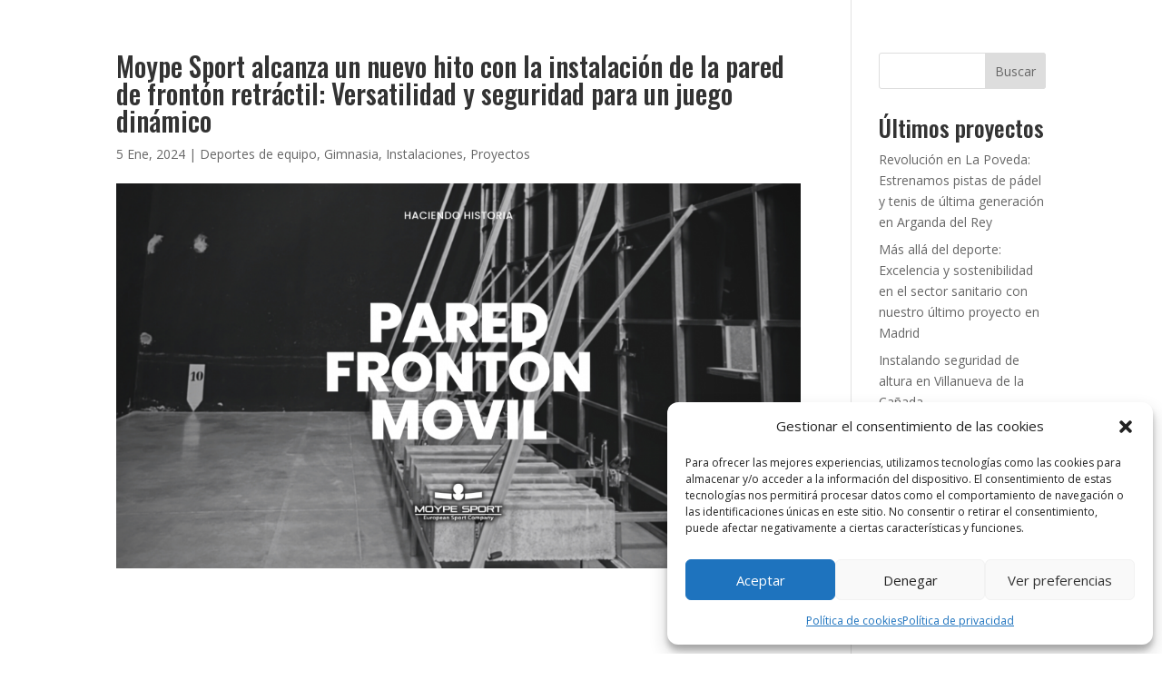

--- FILE ---
content_type: text/html; charset=utf-8
request_url: https://www.google.com/recaptcha/api2/anchor?ar=1&k=6LfmE7MlAAAAAM7seVuiJ6seIZ_JORq9qu_9Wih7&co=aHR0cHM6Ly9tb3lwZS5jb206NDQz&hl=es&v=N67nZn4AqZkNcbeMu4prBgzg&theme=light&size=normal&anchor-ms=20000&execute-ms=30000&cb=gg881d63cs4s
body_size: 49305
content:
<!DOCTYPE HTML><html dir="ltr" lang="es"><head><meta http-equiv="Content-Type" content="text/html; charset=UTF-8">
<meta http-equiv="X-UA-Compatible" content="IE=edge">
<title>reCAPTCHA</title>
<style type="text/css">
/* cyrillic-ext */
@font-face {
  font-family: 'Roboto';
  font-style: normal;
  font-weight: 400;
  font-stretch: 100%;
  src: url(//fonts.gstatic.com/s/roboto/v48/KFO7CnqEu92Fr1ME7kSn66aGLdTylUAMa3GUBHMdazTgWw.woff2) format('woff2');
  unicode-range: U+0460-052F, U+1C80-1C8A, U+20B4, U+2DE0-2DFF, U+A640-A69F, U+FE2E-FE2F;
}
/* cyrillic */
@font-face {
  font-family: 'Roboto';
  font-style: normal;
  font-weight: 400;
  font-stretch: 100%;
  src: url(//fonts.gstatic.com/s/roboto/v48/KFO7CnqEu92Fr1ME7kSn66aGLdTylUAMa3iUBHMdazTgWw.woff2) format('woff2');
  unicode-range: U+0301, U+0400-045F, U+0490-0491, U+04B0-04B1, U+2116;
}
/* greek-ext */
@font-face {
  font-family: 'Roboto';
  font-style: normal;
  font-weight: 400;
  font-stretch: 100%;
  src: url(//fonts.gstatic.com/s/roboto/v48/KFO7CnqEu92Fr1ME7kSn66aGLdTylUAMa3CUBHMdazTgWw.woff2) format('woff2');
  unicode-range: U+1F00-1FFF;
}
/* greek */
@font-face {
  font-family: 'Roboto';
  font-style: normal;
  font-weight: 400;
  font-stretch: 100%;
  src: url(//fonts.gstatic.com/s/roboto/v48/KFO7CnqEu92Fr1ME7kSn66aGLdTylUAMa3-UBHMdazTgWw.woff2) format('woff2');
  unicode-range: U+0370-0377, U+037A-037F, U+0384-038A, U+038C, U+038E-03A1, U+03A3-03FF;
}
/* math */
@font-face {
  font-family: 'Roboto';
  font-style: normal;
  font-weight: 400;
  font-stretch: 100%;
  src: url(//fonts.gstatic.com/s/roboto/v48/KFO7CnqEu92Fr1ME7kSn66aGLdTylUAMawCUBHMdazTgWw.woff2) format('woff2');
  unicode-range: U+0302-0303, U+0305, U+0307-0308, U+0310, U+0312, U+0315, U+031A, U+0326-0327, U+032C, U+032F-0330, U+0332-0333, U+0338, U+033A, U+0346, U+034D, U+0391-03A1, U+03A3-03A9, U+03B1-03C9, U+03D1, U+03D5-03D6, U+03F0-03F1, U+03F4-03F5, U+2016-2017, U+2034-2038, U+203C, U+2040, U+2043, U+2047, U+2050, U+2057, U+205F, U+2070-2071, U+2074-208E, U+2090-209C, U+20D0-20DC, U+20E1, U+20E5-20EF, U+2100-2112, U+2114-2115, U+2117-2121, U+2123-214F, U+2190, U+2192, U+2194-21AE, U+21B0-21E5, U+21F1-21F2, U+21F4-2211, U+2213-2214, U+2216-22FF, U+2308-230B, U+2310, U+2319, U+231C-2321, U+2336-237A, U+237C, U+2395, U+239B-23B7, U+23D0, U+23DC-23E1, U+2474-2475, U+25AF, U+25B3, U+25B7, U+25BD, U+25C1, U+25CA, U+25CC, U+25FB, U+266D-266F, U+27C0-27FF, U+2900-2AFF, U+2B0E-2B11, U+2B30-2B4C, U+2BFE, U+3030, U+FF5B, U+FF5D, U+1D400-1D7FF, U+1EE00-1EEFF;
}
/* symbols */
@font-face {
  font-family: 'Roboto';
  font-style: normal;
  font-weight: 400;
  font-stretch: 100%;
  src: url(//fonts.gstatic.com/s/roboto/v48/KFO7CnqEu92Fr1ME7kSn66aGLdTylUAMaxKUBHMdazTgWw.woff2) format('woff2');
  unicode-range: U+0001-000C, U+000E-001F, U+007F-009F, U+20DD-20E0, U+20E2-20E4, U+2150-218F, U+2190, U+2192, U+2194-2199, U+21AF, U+21E6-21F0, U+21F3, U+2218-2219, U+2299, U+22C4-22C6, U+2300-243F, U+2440-244A, U+2460-24FF, U+25A0-27BF, U+2800-28FF, U+2921-2922, U+2981, U+29BF, U+29EB, U+2B00-2BFF, U+4DC0-4DFF, U+FFF9-FFFB, U+10140-1018E, U+10190-1019C, U+101A0, U+101D0-101FD, U+102E0-102FB, U+10E60-10E7E, U+1D2C0-1D2D3, U+1D2E0-1D37F, U+1F000-1F0FF, U+1F100-1F1AD, U+1F1E6-1F1FF, U+1F30D-1F30F, U+1F315, U+1F31C, U+1F31E, U+1F320-1F32C, U+1F336, U+1F378, U+1F37D, U+1F382, U+1F393-1F39F, U+1F3A7-1F3A8, U+1F3AC-1F3AF, U+1F3C2, U+1F3C4-1F3C6, U+1F3CA-1F3CE, U+1F3D4-1F3E0, U+1F3ED, U+1F3F1-1F3F3, U+1F3F5-1F3F7, U+1F408, U+1F415, U+1F41F, U+1F426, U+1F43F, U+1F441-1F442, U+1F444, U+1F446-1F449, U+1F44C-1F44E, U+1F453, U+1F46A, U+1F47D, U+1F4A3, U+1F4B0, U+1F4B3, U+1F4B9, U+1F4BB, U+1F4BF, U+1F4C8-1F4CB, U+1F4D6, U+1F4DA, U+1F4DF, U+1F4E3-1F4E6, U+1F4EA-1F4ED, U+1F4F7, U+1F4F9-1F4FB, U+1F4FD-1F4FE, U+1F503, U+1F507-1F50B, U+1F50D, U+1F512-1F513, U+1F53E-1F54A, U+1F54F-1F5FA, U+1F610, U+1F650-1F67F, U+1F687, U+1F68D, U+1F691, U+1F694, U+1F698, U+1F6AD, U+1F6B2, U+1F6B9-1F6BA, U+1F6BC, U+1F6C6-1F6CF, U+1F6D3-1F6D7, U+1F6E0-1F6EA, U+1F6F0-1F6F3, U+1F6F7-1F6FC, U+1F700-1F7FF, U+1F800-1F80B, U+1F810-1F847, U+1F850-1F859, U+1F860-1F887, U+1F890-1F8AD, U+1F8B0-1F8BB, U+1F8C0-1F8C1, U+1F900-1F90B, U+1F93B, U+1F946, U+1F984, U+1F996, U+1F9E9, U+1FA00-1FA6F, U+1FA70-1FA7C, U+1FA80-1FA89, U+1FA8F-1FAC6, U+1FACE-1FADC, U+1FADF-1FAE9, U+1FAF0-1FAF8, U+1FB00-1FBFF;
}
/* vietnamese */
@font-face {
  font-family: 'Roboto';
  font-style: normal;
  font-weight: 400;
  font-stretch: 100%;
  src: url(//fonts.gstatic.com/s/roboto/v48/KFO7CnqEu92Fr1ME7kSn66aGLdTylUAMa3OUBHMdazTgWw.woff2) format('woff2');
  unicode-range: U+0102-0103, U+0110-0111, U+0128-0129, U+0168-0169, U+01A0-01A1, U+01AF-01B0, U+0300-0301, U+0303-0304, U+0308-0309, U+0323, U+0329, U+1EA0-1EF9, U+20AB;
}
/* latin-ext */
@font-face {
  font-family: 'Roboto';
  font-style: normal;
  font-weight: 400;
  font-stretch: 100%;
  src: url(//fonts.gstatic.com/s/roboto/v48/KFO7CnqEu92Fr1ME7kSn66aGLdTylUAMa3KUBHMdazTgWw.woff2) format('woff2');
  unicode-range: U+0100-02BA, U+02BD-02C5, U+02C7-02CC, U+02CE-02D7, U+02DD-02FF, U+0304, U+0308, U+0329, U+1D00-1DBF, U+1E00-1E9F, U+1EF2-1EFF, U+2020, U+20A0-20AB, U+20AD-20C0, U+2113, U+2C60-2C7F, U+A720-A7FF;
}
/* latin */
@font-face {
  font-family: 'Roboto';
  font-style: normal;
  font-weight: 400;
  font-stretch: 100%;
  src: url(//fonts.gstatic.com/s/roboto/v48/KFO7CnqEu92Fr1ME7kSn66aGLdTylUAMa3yUBHMdazQ.woff2) format('woff2');
  unicode-range: U+0000-00FF, U+0131, U+0152-0153, U+02BB-02BC, U+02C6, U+02DA, U+02DC, U+0304, U+0308, U+0329, U+2000-206F, U+20AC, U+2122, U+2191, U+2193, U+2212, U+2215, U+FEFF, U+FFFD;
}
/* cyrillic-ext */
@font-face {
  font-family: 'Roboto';
  font-style: normal;
  font-weight: 500;
  font-stretch: 100%;
  src: url(//fonts.gstatic.com/s/roboto/v48/KFO7CnqEu92Fr1ME7kSn66aGLdTylUAMa3GUBHMdazTgWw.woff2) format('woff2');
  unicode-range: U+0460-052F, U+1C80-1C8A, U+20B4, U+2DE0-2DFF, U+A640-A69F, U+FE2E-FE2F;
}
/* cyrillic */
@font-face {
  font-family: 'Roboto';
  font-style: normal;
  font-weight: 500;
  font-stretch: 100%;
  src: url(//fonts.gstatic.com/s/roboto/v48/KFO7CnqEu92Fr1ME7kSn66aGLdTylUAMa3iUBHMdazTgWw.woff2) format('woff2');
  unicode-range: U+0301, U+0400-045F, U+0490-0491, U+04B0-04B1, U+2116;
}
/* greek-ext */
@font-face {
  font-family: 'Roboto';
  font-style: normal;
  font-weight: 500;
  font-stretch: 100%;
  src: url(//fonts.gstatic.com/s/roboto/v48/KFO7CnqEu92Fr1ME7kSn66aGLdTylUAMa3CUBHMdazTgWw.woff2) format('woff2');
  unicode-range: U+1F00-1FFF;
}
/* greek */
@font-face {
  font-family: 'Roboto';
  font-style: normal;
  font-weight: 500;
  font-stretch: 100%;
  src: url(//fonts.gstatic.com/s/roboto/v48/KFO7CnqEu92Fr1ME7kSn66aGLdTylUAMa3-UBHMdazTgWw.woff2) format('woff2');
  unicode-range: U+0370-0377, U+037A-037F, U+0384-038A, U+038C, U+038E-03A1, U+03A3-03FF;
}
/* math */
@font-face {
  font-family: 'Roboto';
  font-style: normal;
  font-weight: 500;
  font-stretch: 100%;
  src: url(//fonts.gstatic.com/s/roboto/v48/KFO7CnqEu92Fr1ME7kSn66aGLdTylUAMawCUBHMdazTgWw.woff2) format('woff2');
  unicode-range: U+0302-0303, U+0305, U+0307-0308, U+0310, U+0312, U+0315, U+031A, U+0326-0327, U+032C, U+032F-0330, U+0332-0333, U+0338, U+033A, U+0346, U+034D, U+0391-03A1, U+03A3-03A9, U+03B1-03C9, U+03D1, U+03D5-03D6, U+03F0-03F1, U+03F4-03F5, U+2016-2017, U+2034-2038, U+203C, U+2040, U+2043, U+2047, U+2050, U+2057, U+205F, U+2070-2071, U+2074-208E, U+2090-209C, U+20D0-20DC, U+20E1, U+20E5-20EF, U+2100-2112, U+2114-2115, U+2117-2121, U+2123-214F, U+2190, U+2192, U+2194-21AE, U+21B0-21E5, U+21F1-21F2, U+21F4-2211, U+2213-2214, U+2216-22FF, U+2308-230B, U+2310, U+2319, U+231C-2321, U+2336-237A, U+237C, U+2395, U+239B-23B7, U+23D0, U+23DC-23E1, U+2474-2475, U+25AF, U+25B3, U+25B7, U+25BD, U+25C1, U+25CA, U+25CC, U+25FB, U+266D-266F, U+27C0-27FF, U+2900-2AFF, U+2B0E-2B11, U+2B30-2B4C, U+2BFE, U+3030, U+FF5B, U+FF5D, U+1D400-1D7FF, U+1EE00-1EEFF;
}
/* symbols */
@font-face {
  font-family: 'Roboto';
  font-style: normal;
  font-weight: 500;
  font-stretch: 100%;
  src: url(//fonts.gstatic.com/s/roboto/v48/KFO7CnqEu92Fr1ME7kSn66aGLdTylUAMaxKUBHMdazTgWw.woff2) format('woff2');
  unicode-range: U+0001-000C, U+000E-001F, U+007F-009F, U+20DD-20E0, U+20E2-20E4, U+2150-218F, U+2190, U+2192, U+2194-2199, U+21AF, U+21E6-21F0, U+21F3, U+2218-2219, U+2299, U+22C4-22C6, U+2300-243F, U+2440-244A, U+2460-24FF, U+25A0-27BF, U+2800-28FF, U+2921-2922, U+2981, U+29BF, U+29EB, U+2B00-2BFF, U+4DC0-4DFF, U+FFF9-FFFB, U+10140-1018E, U+10190-1019C, U+101A0, U+101D0-101FD, U+102E0-102FB, U+10E60-10E7E, U+1D2C0-1D2D3, U+1D2E0-1D37F, U+1F000-1F0FF, U+1F100-1F1AD, U+1F1E6-1F1FF, U+1F30D-1F30F, U+1F315, U+1F31C, U+1F31E, U+1F320-1F32C, U+1F336, U+1F378, U+1F37D, U+1F382, U+1F393-1F39F, U+1F3A7-1F3A8, U+1F3AC-1F3AF, U+1F3C2, U+1F3C4-1F3C6, U+1F3CA-1F3CE, U+1F3D4-1F3E0, U+1F3ED, U+1F3F1-1F3F3, U+1F3F5-1F3F7, U+1F408, U+1F415, U+1F41F, U+1F426, U+1F43F, U+1F441-1F442, U+1F444, U+1F446-1F449, U+1F44C-1F44E, U+1F453, U+1F46A, U+1F47D, U+1F4A3, U+1F4B0, U+1F4B3, U+1F4B9, U+1F4BB, U+1F4BF, U+1F4C8-1F4CB, U+1F4D6, U+1F4DA, U+1F4DF, U+1F4E3-1F4E6, U+1F4EA-1F4ED, U+1F4F7, U+1F4F9-1F4FB, U+1F4FD-1F4FE, U+1F503, U+1F507-1F50B, U+1F50D, U+1F512-1F513, U+1F53E-1F54A, U+1F54F-1F5FA, U+1F610, U+1F650-1F67F, U+1F687, U+1F68D, U+1F691, U+1F694, U+1F698, U+1F6AD, U+1F6B2, U+1F6B9-1F6BA, U+1F6BC, U+1F6C6-1F6CF, U+1F6D3-1F6D7, U+1F6E0-1F6EA, U+1F6F0-1F6F3, U+1F6F7-1F6FC, U+1F700-1F7FF, U+1F800-1F80B, U+1F810-1F847, U+1F850-1F859, U+1F860-1F887, U+1F890-1F8AD, U+1F8B0-1F8BB, U+1F8C0-1F8C1, U+1F900-1F90B, U+1F93B, U+1F946, U+1F984, U+1F996, U+1F9E9, U+1FA00-1FA6F, U+1FA70-1FA7C, U+1FA80-1FA89, U+1FA8F-1FAC6, U+1FACE-1FADC, U+1FADF-1FAE9, U+1FAF0-1FAF8, U+1FB00-1FBFF;
}
/* vietnamese */
@font-face {
  font-family: 'Roboto';
  font-style: normal;
  font-weight: 500;
  font-stretch: 100%;
  src: url(//fonts.gstatic.com/s/roboto/v48/KFO7CnqEu92Fr1ME7kSn66aGLdTylUAMa3OUBHMdazTgWw.woff2) format('woff2');
  unicode-range: U+0102-0103, U+0110-0111, U+0128-0129, U+0168-0169, U+01A0-01A1, U+01AF-01B0, U+0300-0301, U+0303-0304, U+0308-0309, U+0323, U+0329, U+1EA0-1EF9, U+20AB;
}
/* latin-ext */
@font-face {
  font-family: 'Roboto';
  font-style: normal;
  font-weight: 500;
  font-stretch: 100%;
  src: url(//fonts.gstatic.com/s/roboto/v48/KFO7CnqEu92Fr1ME7kSn66aGLdTylUAMa3KUBHMdazTgWw.woff2) format('woff2');
  unicode-range: U+0100-02BA, U+02BD-02C5, U+02C7-02CC, U+02CE-02D7, U+02DD-02FF, U+0304, U+0308, U+0329, U+1D00-1DBF, U+1E00-1E9F, U+1EF2-1EFF, U+2020, U+20A0-20AB, U+20AD-20C0, U+2113, U+2C60-2C7F, U+A720-A7FF;
}
/* latin */
@font-face {
  font-family: 'Roboto';
  font-style: normal;
  font-weight: 500;
  font-stretch: 100%;
  src: url(//fonts.gstatic.com/s/roboto/v48/KFO7CnqEu92Fr1ME7kSn66aGLdTylUAMa3yUBHMdazQ.woff2) format('woff2');
  unicode-range: U+0000-00FF, U+0131, U+0152-0153, U+02BB-02BC, U+02C6, U+02DA, U+02DC, U+0304, U+0308, U+0329, U+2000-206F, U+20AC, U+2122, U+2191, U+2193, U+2212, U+2215, U+FEFF, U+FFFD;
}
/* cyrillic-ext */
@font-face {
  font-family: 'Roboto';
  font-style: normal;
  font-weight: 900;
  font-stretch: 100%;
  src: url(//fonts.gstatic.com/s/roboto/v48/KFO7CnqEu92Fr1ME7kSn66aGLdTylUAMa3GUBHMdazTgWw.woff2) format('woff2');
  unicode-range: U+0460-052F, U+1C80-1C8A, U+20B4, U+2DE0-2DFF, U+A640-A69F, U+FE2E-FE2F;
}
/* cyrillic */
@font-face {
  font-family: 'Roboto';
  font-style: normal;
  font-weight: 900;
  font-stretch: 100%;
  src: url(//fonts.gstatic.com/s/roboto/v48/KFO7CnqEu92Fr1ME7kSn66aGLdTylUAMa3iUBHMdazTgWw.woff2) format('woff2');
  unicode-range: U+0301, U+0400-045F, U+0490-0491, U+04B0-04B1, U+2116;
}
/* greek-ext */
@font-face {
  font-family: 'Roboto';
  font-style: normal;
  font-weight: 900;
  font-stretch: 100%;
  src: url(//fonts.gstatic.com/s/roboto/v48/KFO7CnqEu92Fr1ME7kSn66aGLdTylUAMa3CUBHMdazTgWw.woff2) format('woff2');
  unicode-range: U+1F00-1FFF;
}
/* greek */
@font-face {
  font-family: 'Roboto';
  font-style: normal;
  font-weight: 900;
  font-stretch: 100%;
  src: url(//fonts.gstatic.com/s/roboto/v48/KFO7CnqEu92Fr1ME7kSn66aGLdTylUAMa3-UBHMdazTgWw.woff2) format('woff2');
  unicode-range: U+0370-0377, U+037A-037F, U+0384-038A, U+038C, U+038E-03A1, U+03A3-03FF;
}
/* math */
@font-face {
  font-family: 'Roboto';
  font-style: normal;
  font-weight: 900;
  font-stretch: 100%;
  src: url(//fonts.gstatic.com/s/roboto/v48/KFO7CnqEu92Fr1ME7kSn66aGLdTylUAMawCUBHMdazTgWw.woff2) format('woff2');
  unicode-range: U+0302-0303, U+0305, U+0307-0308, U+0310, U+0312, U+0315, U+031A, U+0326-0327, U+032C, U+032F-0330, U+0332-0333, U+0338, U+033A, U+0346, U+034D, U+0391-03A1, U+03A3-03A9, U+03B1-03C9, U+03D1, U+03D5-03D6, U+03F0-03F1, U+03F4-03F5, U+2016-2017, U+2034-2038, U+203C, U+2040, U+2043, U+2047, U+2050, U+2057, U+205F, U+2070-2071, U+2074-208E, U+2090-209C, U+20D0-20DC, U+20E1, U+20E5-20EF, U+2100-2112, U+2114-2115, U+2117-2121, U+2123-214F, U+2190, U+2192, U+2194-21AE, U+21B0-21E5, U+21F1-21F2, U+21F4-2211, U+2213-2214, U+2216-22FF, U+2308-230B, U+2310, U+2319, U+231C-2321, U+2336-237A, U+237C, U+2395, U+239B-23B7, U+23D0, U+23DC-23E1, U+2474-2475, U+25AF, U+25B3, U+25B7, U+25BD, U+25C1, U+25CA, U+25CC, U+25FB, U+266D-266F, U+27C0-27FF, U+2900-2AFF, U+2B0E-2B11, U+2B30-2B4C, U+2BFE, U+3030, U+FF5B, U+FF5D, U+1D400-1D7FF, U+1EE00-1EEFF;
}
/* symbols */
@font-face {
  font-family: 'Roboto';
  font-style: normal;
  font-weight: 900;
  font-stretch: 100%;
  src: url(//fonts.gstatic.com/s/roboto/v48/KFO7CnqEu92Fr1ME7kSn66aGLdTylUAMaxKUBHMdazTgWw.woff2) format('woff2');
  unicode-range: U+0001-000C, U+000E-001F, U+007F-009F, U+20DD-20E0, U+20E2-20E4, U+2150-218F, U+2190, U+2192, U+2194-2199, U+21AF, U+21E6-21F0, U+21F3, U+2218-2219, U+2299, U+22C4-22C6, U+2300-243F, U+2440-244A, U+2460-24FF, U+25A0-27BF, U+2800-28FF, U+2921-2922, U+2981, U+29BF, U+29EB, U+2B00-2BFF, U+4DC0-4DFF, U+FFF9-FFFB, U+10140-1018E, U+10190-1019C, U+101A0, U+101D0-101FD, U+102E0-102FB, U+10E60-10E7E, U+1D2C0-1D2D3, U+1D2E0-1D37F, U+1F000-1F0FF, U+1F100-1F1AD, U+1F1E6-1F1FF, U+1F30D-1F30F, U+1F315, U+1F31C, U+1F31E, U+1F320-1F32C, U+1F336, U+1F378, U+1F37D, U+1F382, U+1F393-1F39F, U+1F3A7-1F3A8, U+1F3AC-1F3AF, U+1F3C2, U+1F3C4-1F3C6, U+1F3CA-1F3CE, U+1F3D4-1F3E0, U+1F3ED, U+1F3F1-1F3F3, U+1F3F5-1F3F7, U+1F408, U+1F415, U+1F41F, U+1F426, U+1F43F, U+1F441-1F442, U+1F444, U+1F446-1F449, U+1F44C-1F44E, U+1F453, U+1F46A, U+1F47D, U+1F4A3, U+1F4B0, U+1F4B3, U+1F4B9, U+1F4BB, U+1F4BF, U+1F4C8-1F4CB, U+1F4D6, U+1F4DA, U+1F4DF, U+1F4E3-1F4E6, U+1F4EA-1F4ED, U+1F4F7, U+1F4F9-1F4FB, U+1F4FD-1F4FE, U+1F503, U+1F507-1F50B, U+1F50D, U+1F512-1F513, U+1F53E-1F54A, U+1F54F-1F5FA, U+1F610, U+1F650-1F67F, U+1F687, U+1F68D, U+1F691, U+1F694, U+1F698, U+1F6AD, U+1F6B2, U+1F6B9-1F6BA, U+1F6BC, U+1F6C6-1F6CF, U+1F6D3-1F6D7, U+1F6E0-1F6EA, U+1F6F0-1F6F3, U+1F6F7-1F6FC, U+1F700-1F7FF, U+1F800-1F80B, U+1F810-1F847, U+1F850-1F859, U+1F860-1F887, U+1F890-1F8AD, U+1F8B0-1F8BB, U+1F8C0-1F8C1, U+1F900-1F90B, U+1F93B, U+1F946, U+1F984, U+1F996, U+1F9E9, U+1FA00-1FA6F, U+1FA70-1FA7C, U+1FA80-1FA89, U+1FA8F-1FAC6, U+1FACE-1FADC, U+1FADF-1FAE9, U+1FAF0-1FAF8, U+1FB00-1FBFF;
}
/* vietnamese */
@font-face {
  font-family: 'Roboto';
  font-style: normal;
  font-weight: 900;
  font-stretch: 100%;
  src: url(//fonts.gstatic.com/s/roboto/v48/KFO7CnqEu92Fr1ME7kSn66aGLdTylUAMa3OUBHMdazTgWw.woff2) format('woff2');
  unicode-range: U+0102-0103, U+0110-0111, U+0128-0129, U+0168-0169, U+01A0-01A1, U+01AF-01B0, U+0300-0301, U+0303-0304, U+0308-0309, U+0323, U+0329, U+1EA0-1EF9, U+20AB;
}
/* latin-ext */
@font-face {
  font-family: 'Roboto';
  font-style: normal;
  font-weight: 900;
  font-stretch: 100%;
  src: url(//fonts.gstatic.com/s/roboto/v48/KFO7CnqEu92Fr1ME7kSn66aGLdTylUAMa3KUBHMdazTgWw.woff2) format('woff2');
  unicode-range: U+0100-02BA, U+02BD-02C5, U+02C7-02CC, U+02CE-02D7, U+02DD-02FF, U+0304, U+0308, U+0329, U+1D00-1DBF, U+1E00-1E9F, U+1EF2-1EFF, U+2020, U+20A0-20AB, U+20AD-20C0, U+2113, U+2C60-2C7F, U+A720-A7FF;
}
/* latin */
@font-face {
  font-family: 'Roboto';
  font-style: normal;
  font-weight: 900;
  font-stretch: 100%;
  src: url(//fonts.gstatic.com/s/roboto/v48/KFO7CnqEu92Fr1ME7kSn66aGLdTylUAMa3yUBHMdazQ.woff2) format('woff2');
  unicode-range: U+0000-00FF, U+0131, U+0152-0153, U+02BB-02BC, U+02C6, U+02DA, U+02DC, U+0304, U+0308, U+0329, U+2000-206F, U+20AC, U+2122, U+2191, U+2193, U+2212, U+2215, U+FEFF, U+FFFD;
}

</style>
<link rel="stylesheet" type="text/css" href="https://www.gstatic.com/recaptcha/releases/N67nZn4AqZkNcbeMu4prBgzg/styles__ltr.css">
<script nonce="OMLDrT8l2XHbNrKDiMxUnA" type="text/javascript">window['__recaptcha_api'] = 'https://www.google.com/recaptcha/api2/';</script>
<script type="text/javascript" src="https://www.gstatic.com/recaptcha/releases/N67nZn4AqZkNcbeMu4prBgzg/recaptcha__es.js" nonce="OMLDrT8l2XHbNrKDiMxUnA">
      
    </script></head>
<body><div id="rc-anchor-alert" class="rc-anchor-alert"></div>
<input type="hidden" id="recaptcha-token" value="[base64]">
<script type="text/javascript" nonce="OMLDrT8l2XHbNrKDiMxUnA">
      recaptcha.anchor.Main.init("[\x22ainput\x22,[\x22bgdata\x22,\x22\x22,\[base64]/[base64]/[base64]/bmV3IHJbeF0oY1swXSk6RT09Mj9uZXcgclt4XShjWzBdLGNbMV0pOkU9PTM/bmV3IHJbeF0oY1swXSxjWzFdLGNbMl0pOkU9PTQ/[base64]/[base64]/[base64]/[base64]/[base64]/[base64]/[base64]/[base64]\x22,\[base64]\\u003d\x22,\x22wphhHQFjWUNGVUtxMG3Ch0/Cg8KnIi3DgD/DkQTCoyTDkg/[base64]/CkMK8VBNlYxTCgcKJbMO3wpsBaMKqwonChSnCmcKaO8OdEAXDjBcKwqbCuj/[base64]/w5FmBArDr8KFwpk7woDDoWjCiEJbHB5ZHsOGBA8uw4A4EMOyw6Jqwrh9fiMIw6glw7zDosOsGMKKw4/CkgDDp2AIbELDiMKEAitiw7/CmBfCqcKlwrEobhvDrcOWF0nCmsOkPV4KScKSW8OXw59tb3nDusOZw5rDkx7Ci8OfS8KHT8KLVcOiWQMIUsKswoDDmnkMwqk9LnPDmTzDohXCjMOfVi82w6jDmsOnwprCi8Ogwp4Swpk/w6Irw5E+woUywq/[base64]/DssOmwqfCrcKcwrbDmMOVYsKywoUpZcKjw5UJwpHDlQA/wqFAw5fDoQTDtgAFMsOSL8OgegJIwqcpZsKICsO5bSRaMGrDgy3DsFDCvT7DjcO4S8O5w47Dvi1Tw5Q5YsKlNxPCgcOgw6ZERXsyw6Y5w6kTdMOUwqcuNk/DuDgiwqJJwogQT0spw6nDssO2R3/[base64]/CvnwxTSXCtsKCw7B/NnRAF8KeFxxew75dwqkLfmvDg8OTDcOjwpYqw6FVwqVhw6EUwqQfw5/Ci2HCul0MNcOiIDEXScOCMcOQEFPDlQBQMWptDTIDP8KYwqtGw7oowrnDuMObD8KrPMOCw5/[base64]/[base64]/TUbDjArCo8O5V3QrYcKOcsKcwrfDkmbDvmkVwonDhMOBdsOew5LCmkLDusONw7jCscKvIcOtw7TDhhRTwrRnLcK3w4/DgEl1RVnDggNBw5/[base64]/[base64]/CtcKFXVkfOiTDnMKtLcOGworDsMKQZB/CrCrDvl8zw7/CiMO1woAKwrzCliLCq3LDhlNcSX0sIMKRUcO8T8Oqw7g7wooHNFXCqGk3w7ZuMlzDiMOPwrFqTMOwwqU3bXlIwrQRw74STsOiTz3Dqk9vVsOnBCoXSsKswpQNw57DpMO+DyzDhyzDuxXCs8OFCxnCosOew4TDpmPCosOQwpnDrTdpw5/DgsOSZhluwp5qw7xFLUvDoHp7Y8OVwpBOwrrDkT5PwoV6acOvQ8O2wrDDkMKCw6PCinkbw7F0wo/CpcKpwoXDu0vCgMOuKMKAw7nDvxFPJVQzHhHCqsKkwoZow4ZZwq48bsKdCcKAwrPDjDfCvy0Jw4t1GzvDqMKLwqdgKV8zAcOQwolHX8OjE2pdw7Q0wrtTPSbCrMORw4nCkcOOF1kHw43DrcKMw4/DpyrDkDfDun3CksKQwpNSw6BiwrLDnhXCgTkOwrl0cCbDk8OoOzzCp8O2NBnCl8KXDcOFeE/DlcKyw6fDngpmCcKnw6rCrRtqw599wo3CkxYdw4hvUwVcLsO/wosDwoMxw6cZJWF9w5kfwptERkYzPsOrw7LDkWdOw4EedjYVPFPDpcOww6VQXsKAC8OpIMKCeMKCwrbDlC8pw5zDgsKeNMK7wrJFCsKmeSJ+NmxjwqJRwpxUDMOkJ2jDkAIQCMO2wrHDjcKtw48gGlvDisOwTEpLAsKOwoHCmsKkw6/Dq8OAw5bDn8Ocw7DCm091fMK0wpkXRiIKw6TDnQ7DucKGw7rDvcO/FcOZwqPCsMKOwo7CtxsgwqkzdMO3wotkwq9fw7rDl8OiCGHDnk7CkQgGwoBYAcOewobDksKTfMO9w5vCm8Kfw6pXKSvDiMKewobCt8OVQQHDp19rwqDDiwUZw73ChV/[base64]/[base64]/[base64]/w7VIw5JEwrFoSMK0VGl9wpRvw5sqO8KUw7vDp24qcsKhRAVNwp3DosKZw4QXw6wow7lpwrHDscK5dsO9EMO2wqBdwo/Ct1LChcOyO2BIbsOvI8KwTXJbVGbDnMO9XcKkw6IeOMKDwr1RwphSwpFlTsKjwp/[base64]/DgXfCi1vDmyxLwqtoOsOWw6ZbFsOuVMK2AMONwptKKBPDlMKZw4x0F8Oewocew43CsRN5wp3DrWpdOydxNy7Ct8Kew7p7wq3DiMOSw6d+w4HDtBQtw5cVS8KjecKuVsKDworCsMKZBAfCg3oWwp05wrsYwocWw4hyLsKFw7XDlD4yPMOGK0fDucKiBHzDvUVJdWzDji/[base64]/[base64]/XMKBw4BsOX3DpVnDkMKpwoI8w5PCmgLDqcK3w7xQZS8lwrIpw4LDnMKTcsKowojDqsKXwrUUw4nCgcOAwr9EOMKowrAgw6XCsigvPQY0w5HDvzwNw6PCl8O9BMOOwotiKMOndsOGwrA8wrvDpMOIw7DDkDbDpy7DgQ7CgSPCtcOZd2PDkcOZwopEPg/DnTDCm0TClzfDjBo8wqTCp8Kdfl8bwokzw5vDlsKTwo45DMKAfMKGw5k6w5t4RMKyw5fCkcOxw7x6e8O3ZDXCuy3DrsKpW1HCtzlLHcOMw58Dw5HCn8KaOS/[base64]/w751EGMNwqBwecK7IwvDg8K5wqd1w57DjsONWMK/VsOPRMOORMKbw5nDocOnwoLDrTfChsOrYsONwqUeLCzDu0TCn8Khw6LChcKLwoHCjVzCssOhwqoqTMK5asKjYn9Vw5Fqw4UBQF0iDsOwXybDmyzCrcOzaDXCji7Dk2cHEsOSwrzChcOawpAXw6wLwotrUcO3ScKuScK4wpdwdsKfwr4/[base64]/w6DDicKtw641VSfCsATDtMKIwp1pwqcBwqzCrDgLA8OZXj1Vw6nDt2rDosOqw7NkwoLCg8OxCk15X8OAwqXDmsKcOMKfw51ow4gPw7MTLcOOw4HCqMONw5bCusOEwqYyLsKzKEDCuiVuwpkaw5RRCcKqdTk/OjXCssKbZw1SA2VDw7MFwp7DvmDChzZuwrcnacOfQsOzw4NOUMKDJmkFwp7CrsKJbsO/wqLDqn9BK8KIw67CocOzUC7DiMOvXcOfw77DpMK2OcO/ecOcwoTDomwPw5YVwprDoXh0W8KfUA11w7LCqR7CoMOIf8OeZsOhw5PClcKLZMK2wqnDoMK3wpBpfEhWw57CjMKMwrd5JMOSKsKKw4xDJ8Kuwq9UwrnCssOUYcKIwqvDscKzClvDlwDDtcKXw4vCssKoS1J/L8O0X8Omwqs8w5Q/BRwfCTR0wovCilXCiMKGfgnDkVrCmU8BZ3vDugw2NMKBJsO1PHvCkX/DuMKmwqlZwp4NIjjCgsK0wo4zW2bDt0jDuyl/OsO/woDDgxtBw7nCnMONOkYxw5bCvMOjU0jCo20uw6xdd8ORX8Kew4zDq3zDscKqw7rCrsK+wr9BQcOPwonCvRQ4w5vCk8O8fCzCmzc7AwLClV/DssOZw75EMDXDhDTCr8Ogw4QVwobDt2/[base64]/JMOGBzwqw5bCrsKjT8OSw7TCoW/[base64]/[base64]/CmFJxwqI8w7bDtD4/[base64]/[base64]/CisKzw5bCjSLCk2kKb8K4Di7DtVLCvMO5w5skR8ObdRcAGsKAw4/CnnHDm8ODA8KHw7HDncORwq0fcAnCoEzDkyg8w6B7wrLCk8O9w5nClsOtw4/DnD8tW8K8WBcaTGTCumI+wpPCpnfCtnLDmMOOwqoxw5YAE8KXe8OIZMKCw7N7bB7Dk8Knw4tMG8ObSQ/[base64]/CkcOCwobCvBgILMOkMcOcbB1hC33CnlFFw7vDkcO/[base64]/[base64]/Cg8KTwo3DhMOjwqnCiGfCqizCmnFlIH7DlxvCoC7Ck8KmJMKMfhEnJy7Dh8OzDXHDucOow4LDksO/BQU1wqDDriPDrMKhw6tow5o0VsKtEcKSVcKeMgHDp0XCnMOUNEthw6hUwrp1woPDlFMSSHIbHMOdw5RFbA/CgsKdW8K/AcK8w5BYw7XDgy3CnRrDlSbDmsKDecKGH296GTRkIcKeEMOmOsO+PVkZw6TCgErDjcOTccKwwpHChcONwrVfSsK4wqDChBjCrcKTwoXCjRIxwrtuw7DChsKRw57ClH/Dtyk6wpPCjcKIw4Y6wrfDmh8ywrDCslxaBMOFEsO0w6lEwqpbw77Ck8KJFilBwq9aw5HCoD3Dhw7Do2vDgGYYwpplcMKiAlHDmj5BcGAQHsKpwp/ClhZbw5rDrsO6w5nDu1tGGHo0w6TDpxzDnlw6MgRPc8KWwqUDaMOMw5fDgQkmCMOUwpPCg8KHbcO3KcOWwp1iS8OgBFIaWMOqwr/[base64]/DpMK+wrzCkDTDugHCusKvXEp2wrnCnD7Cr0bCqTJYCsKXF8OwBR3DssOCwp/CucO4e1fDgnMkCMKWJcOXwqAhwq7Cu8O0b8KNw4DCgHDCj17CjzI8UMKuCHAWw5rDhidma8KlwrPCpWzCrhJWw7UpwpAHLV/[base64]/Dg2/DvxALNcOcwokew78NDMOZworDk8KzahnDvwoVdwfCksObCcK5wpzDty3CiWYkQsKhw7I/w7NVKgkmw5zDmsKyQMOdU8K3w5h3wrHDr3rDsMKhKhDDih/CtsOcwqFtIRjDq0hewoojw68/GGnDgMONw7BOAnfCpsKhYjTDvngSwqLCogbCskLDhi8hw6TDl1HDoD1TFWN2w77CtD3ClsK/XCFNMcOsLVnDtsOhw4rDpBjDmcK1GUtCw6JEwrdbVjTCjj/Dl8OWw4Q+wrXCqDfDuVtiwqXDl1paDGpjwp0NwrrCs8Ogw4dyw7F6TcOqa2E0KyFkSFLDqMKNw7Y9w5dkw5nDmcOvPsOaf8KMIzTCjkfDk8OISSkEFWpww7tXFX/DtMKDXMKowp7DrFTCksK2wp7Dj8KLwpnCryHCgcKyDlzDgcKwwqvDrcK7w5bDqMO0PVfCpFvDosOxw6bCvMO/esKUw6LDlUUxIxlFacOpclYmEsOuEsOKCUZzwrHCrcO8ZMK5XEZiwprDtWU1wq4/LMKJwoLCg1Mhw7AlE8Oww4bCp8OHwo/Cn8KSDsOaSBhMLTfDk8Odw585wrRFdUQBw4TDqFvDnMKzw7HCn8OrwqXCnMKSwroMRcKjXRzCkWDChMOBwppCF8KmZ27CuyvDiMO3w6TDlMKOUTPDksKUJCLCpC8GWcOMw7HDuMKPw4w+MkZMLmPCiMKZwqIefMO8FE/DrcO9MxjCrsOzw51LScKHOMKvfMKcA8KOwqRewoXCiwMAw7lsw7TDhR1kwonCmF8wwoLDhEJGOcOxwrdLw7/[base64]/[base64]/CqV9xwoIvKEjDj2YLw4DDjcKOw7JFN1fCvH/CqcKhGMKxwojDoGE9GsKowoXCscKgPVF4wrbCrsOjEMOTwpDDmn7Dl1g7TMK+wp/DucOHRcK1wpB9w6AUMlXCpsKcPwY/[base64]/CvVBwwqnCicOaw4piHcKlwrnDhUVrLsKLB3fCvCrCnFwdwqfChsOkFTVGw7/[base64]/CqQrCgjrCgErClzJHdcOwU0dgL8KtwqDDrxFmw6vDuz7CtsKrEsO/ckLDh8OrwrjCoRjDiRx/[base64]/DpMKoFB9dw5HDusO8w4bCjVXCuTVawpN/[base64]/woMOw7DCisKFW8KNdsOuw4x6wrrDj8Kdw67Dm34cAMO0wr1hwofDrxsEw6nDiHjClsKZwpo2wr/[base64]/DimNOw4jDl8KjVsONV0sFNzvDuWhRPsKQw77Drm09D0dYdVvCjQ7DlC0LwowyGVvCoBrDtmJXEMK+w6TCt0PDscOsYSVqw4tmTWFrw4DDv8K5w6EHwpUhwqBkwqzDu0gVUArDkVI5dMOOKcKfw6XCvSTDhjLCjRwNaMKtwr0qADjCisO+wpzCggDCrsOQw4vDt0RwAT/Dix/DmMKawrp1w5PCjGJswrPDhxEpw5vCmVExN8KBYMKrOMKAwpVew63CusO3CHnDhTnDky/[base64]/W8KhfMK6cBrCq8KbLQcvw5wkw5/Do8K4S3LCrsOJW8OLacKkYsO8dcK+NcOhwojClxcEwoZ8ecOUJcK8w6BEw5xSZ8OfV8KgZMKsC8KAw6N7fUjCtEfDm8OwwrrDjcO7QMO6w4vDq8KHwqNJF8K3ccOqw4cDw6d3w5Bkw7V4wpXDvMKqw6zDn0ohX8OqHcO8w4gIwoPDu8Knw6wEBwZxw6rCu2NdUl/ComYKCMKNw4QYwp/CozZIw7zDgA3DncKIwozDnMOKw5bCnMOrwoRMHMKEISXCoMOhGsKrWMKdwr0ew4jDnXMgwpvDrnR1w7HDmXNhTj/DllHCiMKAwqPDrsKpwoVOCjdXw6/CosOjVcKUw4BkwqbCk8Orw5/[base64]/DgiLCgMKHw78Mw6XDpxfDvQQmZW7DhhPDmFstFG7DrzbCnMKxwrvCgsKtw4kMQMOCe8O4w43DjwjCoVPCojnDgADDuFvDpcOwwrlNwqFpw7A0bn7DksOvwqPDuMK4w4vCr2bDn8K/wqlQHQoCwpYPw6k2ZSDCjsO2w5krw5l4HTDDhcKkYsKaaF56wqgRPRDCh8KhwoXCvcOaenLDglrCrsOYJ8KcG8Kww6TCuMK/[base64]/DvcK0FsKRMsOBw7jDuQJKd8K/wrDDi8KhNsKxwrgpwobDiiUAw4JEX8KwwrLCusOKbsOlQnrCr2k4ZxxLEiHCiUXDlMKWb2hAwrLDiGBZwoTDg8Kww6zCksO1Cm/CpgrDpx7Dk2N6I8O/[base64]/Cn3nDsiDCpsKzY8Ojw5DCgsOmB8OhaFzCqcOIwqNLw5cYfMOIwp7DpjvCv8KRbw5gw5QfwqvCmUbDvj7CoTYCwr9BNzrCi8OYwpDDssK4TsO0woTCmCXDsz19eAvCoBsiWkRwwr3DhcOaLsKaw4cCw6/DnETCpMOFLFrCnsOgwrXCtlwDw5dFwq3CnG3Do8OOwq9ZwqkcESbDrCfCksKVw40Ew5TChcKhwo/[base64]/DmhXDjcKzW8OQwokTXx7CpyXDrinCgBfDgnEYwrIWwrtHwoDDkznDsjXDqsOYOm/DkVfDv8KwfMKbPDUJE2jCmyoSwqnCssOnw6/CusK/[base64]/DvMO0PW8owq/CgsKNRMO+FkPDnkzCj8KVVsOkFMOlCcOEwqgkw4vDkVFAw7YaRsOaw5nCmMOpblJhw4bCrsOCL8KjSWpkw4VoacKdwpFqEcOwKcOew6QAw6LDtHMaP8KXIcK5Em/CmsOXfcO0wr/CtBI/LmsAJGEmKCEZw4jDsR9RRsOIwpLDlcOmwonDisOqYsKmwqPDkcOiw5LDkRdkUcObMB7Dl8Ozw5oSwqbDmMO8JMOCRQjDkwPCunBxw6/Cq8K3w6FVGUQIGMO/EHzCtsOcwqbDlFxLW8OGUgzDuXRPwrrCh8OHaQLDiilow5PCkgTCgyx8C3TCpTwGGAccE8KKw53DnTPDpcK9W2EmwoVmwprCmmYOA8KzYgPDoyMcw6rCsgsBQcOIwoPCmCFOU2/CtcKDTQ4IZzfCtWRXwqxew5IxXG1Hw70CMcODacK5AAkGSnVUw5fDhMKHYkTDghYiZyrCh3lCTcKIC8KYw6hEaUF0w6wdw4/CpRrCicK4wqJUcGnChsKgT37CjyEEw4NqOCZyFA5fwrLDicO5w57Ch8OQw4rDuV3CsnBhN8OewpdJZcKfNkHClUFvwpvDq8KJwrvChcKTw4LDoCfCvTnDm8O+wosBwqTCkMOaQkR1M8KbwpvDsS/DnwbCi0PDrMOpI09bAkldSVEdwqE/[base64]/DksK+w6zCmcK3woh3OMOuwrnDisKnPUDDsnPCgMKXPsOOJsKWwrXClMKCBQlZNQzCjFQ+OsOYW8KkeX4HWkUqwpRDw7jCucKkS2UTFcKCw7fDn8OmcMKnw4XDrMOQQWHDh0Z/w5AJAVNOw6Nww6TCv8KhJMKQaQoNQ8KYwosQTWNyaErDg8OowpcWw6jDoFjDmiw+dSRbwrwZw7PCsMOAwrFuwqnDtQ3Ds8O/EsOFwqnCi8OiDkjDoAfDssK3wro7RlA7w4Ilw713w5fCjSXDlD85esOHWX4NwqPCu23Dg8OwO8KfUcOxFsOlwojCq8K2w5U6CGxMwpDDtsOuw4jCjMKjw7YBP8KWS8O3wqxawrnCmyLCpsK/w67DnUbDogMkESfDrMOPw5ZSw6TCnmTCiMOoJMKrHcKlwrvDn8O/w68hwq/CjTfCs8Opw5PCjmzChsOgdcK/[base64]/DgcOpS3PCg8KIO8K5JAfCkAbCpcK/w5LCjsKOAQJ+w4l5wrsvO1tHO8OCT8K7wqzCm8OYYkDDusO2wp85wqk2w458wr3CucKeYMOXw53DmmzDj0vCqsKXK8KGEwgbw4bDlcKUwqTCrDFGw4nCpsKXw6oXM8OFG8O0BMOxeQEyZ8KYw5/CklkoPcKdb3ppAgLChTXDrcKtKyh0w7vCvidxwqxKZSbDlwE3wrXDhRHCmW4SXBhkwq/CsW1AYMONw6ERw4vDhX4Nw6fCgFNALsKWAMKhJ8O9V8OELXvDhBdtw6/[base64]/[base64]/Mx7Cs8OxRcOLGsOGwpcLQsOUwotuA8KHwpIlGz0jDiwaVGoZcsOfMA7Ck07Crw8Iw49RwoPCqMO+GFUqw6NEY8KCwq/CjcKAw73DlsOfw7TDisO6DsOqwr8Twp7CrW/[base64]/DlMKBPMKJw685w4IqJ3fDvsKPDj3CtD1Dwq0zS8OEwqTDvCjCgsKnwppIw5PCqwdwwrV6w7XDtD/DiwHDocKzw47DujrDpsKEw5/CjMOYwoEcw6fDmw1MDV9Gwr9oYsKhYcOmbMOIwrhLQyzCpyHDrgzDvcOVG07DrMO+woTCkCE+w4HDtcO1XAXCgX4MbcKCfEXDslQXEXoFLMKlB385bGfDomXDjU/DlcKjw7zDn8O4S8OcFWnDq8OpSlFPEMK7w6xsFTHCqCdEMsKPw5HCsMOOXcKJwo7CnHTDmcOQw4YRw5TDvADCnMKqwpdOwp1SwpjDhcOrDsKWw6t8wrXDoWbDrRI7w43DnRjCmXfDoMOEBcOVbcO9H2tnwq9/wr0mwpLCrC5Bdip2wp1DEcKaO0sFwqfDo0ABJTbCssOoQMO0wpJZw6nChsOyfcOrw47Dt8OKQw7DnsOTVsOrw73DqGlNwpUvw4/Dj8KzInIowpzCpx0rw4HDikbCjz8sYmXDvcORw5bCh2pxw47CiMOOD35Gw6/Cty8qwrbCnXgHw6XCu8KUQMK3w7Fhw40BXsOzGTfDvMK9QcO3fQHDv2AUUVFtHHLDtkxuM13DgsOlE3wRw5h9wrkrRXttAcONwprCu07CucOdWx3Ch8KKI20bwq9tw6M3bsK0MMOaw6giw5jDqsKnw7tcwpVKwotoPn3DkC/Cs8OSPRJSw77CkhrCusKxwqpAIMKSw4LCkm8LZ8KKElTCqMOEW8Omw7Q4w7Jsw4FowpwyP8OZZCYWwqhJw4TCtMOcaFIfw4HCok4jHsKZw7XCtcOcwrQ4VnDCosKEDcO/WRfDjDbChE/CkcOBMSjDj13CtHfDlcKowrLCvXtFJFQ2eSwmZMOifcKvw5bCsyHDuFIKw5rCsUJEMnrDsh3DtcO1wqzDh2Awc8K8woBQwpUwwpHDuMKswqoTZ8O3fht+wpw9w6LCkMK8JCgoAHkWw6tnw74NwprCuzXCtcKQwrdyEsOBw5nDmEnCmkvCqcKRaivCqAZ1WG/DhMKyZHQDSR7CosO4cBk4QcO9w50UAcOiw7jDkzTDkVQjwqZ4DBp7w64lSHbDoHnCoQ/Dv8Oww6TCkA8vORzCjV02w5TCtcKZYSRyJ0rDtjdXdcKqwrrDnELCpi/Ch8OnwqzDnxLCkV3CtsODwqzDhsKMZcOTwqR4L0Qdd1/DlW3CmDQAwpHDhsKcBiAgGcKFw5bChlLDryhwwrTCvk96cMKCXl3CqAXCq8KxdMOyJDHDhsOBd8KkPsK/[base64]/DgsK7w7vCpTx1w4jDpMKTwpp9XkFwwpHDoR7CuAJow6LDnz/DjDd6w6/DjRzClUADw5zDviLDk8O0HcO8WMK9wprDkDLCksOqC8KKf3FJwonDkW/CosKtwrbDnsKiYMOJwoTDqkBHC8K/w6LDu8KNecKMw7/[base64]/CgMK+wqhRQcOMw6YRwpDDtQ7CqsOKXCx1NiYBS8K7aFoqwovClhHDpmzCijLCq8Krw4PDhXdQS0ocwqTDh39awqxEw6s3MMOpQxbDs8KYdMOEwrJfcMO/w6XDnMO2WjjCnMKEwp1Uw4zCoMO5TVl0CsK8w5fDicK9wqs+MldjShZtwqnCsMKKwqjDp8K9S8OyLcKYwqvDh8Onc3JCwrNjw5ltX0pGw7rCoSTCgxVTKcO1w6tgB34SwpDCr8KZGUHDtl0KfCVVTcK2UcKJwpnDk8Olw4gFEsOqwojCksOCwrgQElkjZcOqw5A/[base64]/[base64]/ClcOpw7ICK8Orw5FTwrsPw7bCrsOYGmnCsMK/[base64]/wqh7wrLCpBTCu28Dwo5KW8KZd0x0w7TCjAPCtllgIDrCuxoyW8O3HMKAwr7DkE4Sw7lVScO/[base64]/DjxkDZF3Dg8Kiw4U7UMOIYz51w54qwoFQwq1pw7nDj0/CuMKte00/aMKCacO5Y8K8S1VVw6bDtVkVw50UHhPCt8OJwrEkR2Vxw4MCwr3Cp8O1J8OOI3IyZWzDgMOHR8OqMcOmK2lYAHDDpMOgV8K1w5rDiDfDsXxeWnPDsTo2PXwpw7zDqjjDkxnDlXDCrMOZwr/DjMOCCcO4AcOcwoZpZ2xMUsOFw43CvcKeX8O+BX5RBMOzw6tiw5zDrWBAwq/CscOAwoU1wrlQw7nCqiLDhmDCpETDqcKHFsKAUEgTwr/DjXXCryQmDRjCoATCgMOKwpjDgcOlWlwzworDpMK3T0/DicOkwqwOwoxuWcO7csOLfsKvw5ZLScOewq9vw5vDtBhICDA3UsOLw4cZKcOQaGUSD1Z4VMOwVcKgwp8iw7F7wq9JZMOUDsKiAcO3W0vCrjF/w6RGw4jCvMKxdw1VXMKywqwqBXHDqFbCggDDthl6BHPCuSsuCMKMC8KNHmXCssKjw5LCl0fDlcKxw6J8UCRxwq53w6bCqlFMw6PDg0sLfR/Dr8KrLyZkwoJZwrUSw4fCnipbwoTDksOjCw4DWSBkw6QewrnDmRE/Y8OmUzwDw7/CocOEf8OlO3PCo8O3G8K0wrvDpcOdVB1eY0kyw7DCuDcfwpTDscOzwqTCl8KNQAzCjS55UG9Gw73CjsKKLG5twp/Do8KRTnhAe8OVbUkZw5MXw7dQB8OIwr1Iwq7Ci0XCgcOLFcKWFVhgWFoBXsK2w7YxVMK4wrMOwrp2VWcVw4XDjjV+wpTDtWTDpcKdO8Kpwr9oJ8K0TMOoHMOZwpTDnjFDwrLCusOtw7Bqw4HCk8O7w4/CrBrCpcOgw7ImFWzDjsOaWyF/E8Kiw6I/[base64]/wr7DncKKwpBkNMKBw4ITwqPCuMOUYsONwrMIw6hMZGsxDwUEw57CjsKkcsO6w5MUw5rCmcKjEcOMw5HCizjCmTXDoQw0wpIIJcOpwqPDnsK5w4bDswfDjiUkQMKmfQRmw4rDrMKyUcOvw4dtw7dmwoHDj37DhsO/BsKWcH5Ow6xnw60KVVczwqpzw5bDhB44w7kJfcKIwr/[base64]/CmG/CgHjDgk4oXcOEM2d6MRjDjCxaaC0ZwpPCgcKnFW9gKCHCvMOww5wiATcOezHCtcOCwrDCssKow4DCjg/Dv8OMw5/Dj1Z6wrbDrsOqwoHCjcKrUWTDn8KJwoBhw6cmwpnDmsOZw7p1w7J0bAdCDMO8Gi3DjhLCoMOAe8OKHsKbw7HDpsObA8Ovw7JCJcOTSnzDszkfwpN5UsOiZcO3bncewrs5MMKLTHXCisORWg/CgMK7UsOaXUfDn1lWGHrCvRbCiydNDMOtV19Xw6XDjTPClcOtwo84w5xow5LDt8Oqw7UBZkrDusKQwo/DgVHCl8K2ZcKDwqvDpFjClBvDl8Oww7rCrhpQF8O7PWHDvkbDlcOJw5jClSwUT1XCoj7DusOHIsKUw67CoT/CrivDhTUvw5rDqMKrVHLDmA42QE7DncOrUsO2VWfDs2LDj8OZBMOzE8Oew53CrVBsw7/[base64]/N8KiNEscQDoEUcOnw4Utw5pQw4/CksK8MsOlwrQHw6zDj2BXw59CfMKSwqNqZVg/w6MkVcOAw5ZePcKvwpHDtsOKw5srwqYrwplUXH08EMO7wqV8M8K2woDDhsKEw6kCJsKfAUgQw5YeH8KywrPCvXMnwonDlT8Gw4U2wqLCqMOfwr7CtcK3wqHDhkkww5zCrT8YLSDCgMO0woc/[base64]/[base64]/VsK9CgnClBF+wrLCvcOawq7Dg8KrOTvCnUQvwo/CqcKCwrgofiPChz8rw7B+wqjDvD84B8OYQBXDkMKmwoI5WzV0TcK9wrgRworDk8OUwqUJwrLDhioGw5x5OMOXZ8OywpYTw6fDnMKYwqbClWZEPArDp1UtDcONw67DqHoNKsOsO8KZwo/Cpjh1GwTDrMK7LSjCoxs4CcOsw4/DncKTcVzCvmXCocKRasO4KU3CocOedcKdwrDDhDZww6rCrcOebMKjYcOpwoTDo3ZVG0DDo0fCtU5sw70dworCn8O1BcKnXcKwwrkQOj99woHCgMKEw4bDo8Ojw7AdLEZjD8OWNcOOwqVHbSd8wqo9w5vDoMOdwpQew5rDphVKwpDCvEs5w6LDlcOvL1XDv8OwwrxNw5/DmRzCl2bDm8K1w55Two/Coh7DiMOUw7RUTcOSe2PDgMKJw71mL8KAGsKkwoFJwqolV8OiwpRmwoIICEzDszEDwpxdQRfCv0xNaQ7CrDzCvm5UwoQJwpTCgFxeRcOmXMKeGR/[base64]/CjVluQsOhw6AWUcK4G1ggHcOtwprDpcK3w4jDvVHDg8KSwp/DhwPDrmnDkgzDtMOuIUrDhyHCkBLDkyBOwrZqwqVzwrvDsBNHwrnDu11ow7LDpzrCj1HDiwbDkMKUw6Qbw5rDtcKvNgLCvGjDuSZbHWvDpsOdwobCk8O+HcOfw5o5wp/Dj2Aow4DCmVhcZ8KRw77ChsKiRMKRwp0wwrHDrcOvXMKDwrDCoi3CgcOKHHsEJRprw4zCjTvCiMKswpxew5vCrMKPw6DCuMKQw6EtOQYQwowUwqBROgIsY8KwLkrCsy1ZEMO/wqUWw6Z7w5/CokLCmsKgJXnDtcK7wqEiw4cQAcO6wonCpnlbJ8K5woBjblTChAlOw4HDlSHDqMKhHcKUVcKGQsKew5UywpjDpsOLJ8OXwoTCi8O5U10ZwrYmwq3Dq8O0Z8ORwqdewrXDmcK+wrsZfX3CvcKRdcOQOMOyTElMw6IkeXtmwr/CgsK6w7tCYMKiX8OfbsO6w6PDsXzCr2FOw5zDp8KvwozDl3nDnWE9wpt1G0DCn3BvYMOjwotKw6XDpsONQhhCW8OCNcK8w4nDrsK6w4bDssOvEyzCg8OXG8KxwrfDgwrCnsOyXBFww5xOwozDosO/wrx0EcKaUXvDssOkw4TDuFPDrsOmV8Opw7N9dgFxUj5vKzpKwrnDkcKqQFVsw53DoxsowqFDU8KFw5fChsK8w6vCs2Mcf3kAdS5XM2RNw7vDmyAMIsKQw54Tw7/DmRZ9CcOoIsK9ZsK2wrXCpsOIQFp6UjHDt2Z7CMOpXnbCqi4Awq/DkMObTMKLw67Drm3CosOtwqdKwp9iS8KMw5nDtsOGw6BZw6HDvMKAwpPCgwnCuCDCulXCm8Kbw7zDlgDClcOZwqfDkMOQBn0Ww6ZWwqJbScO0axbDh8KCfS3CrMOHI2/CpTXDp8KxHcO7QFsFwrbCl0MTw75fw6I7wo/CuHHDv8KeCsO8w7cebGEKEcONGMKYClnCgkZlw5VESnFlw5fCncKkeAPCgmjCmsODGWTDocKuWwUnMsKQw7XCjyYZw7bDtsKBw43DqQt2CMKsck4GSBxaw7cvbgVuUsKjwpxDeWo9YRbDgMO+w5TCocKowrhxVw0IwrbCvhzDhhXDncOdwoMDNsOwQlZ/w68DJ8Kzw5x9KMKkw499woPDhVLDgcKFV8OYDMK8DMKnIsKVHMOgw682ByzCkFbDsg4kwqBHwrRnLV4yMsK/H8OASsOrTMK9NcODwovCnAzCv8KowrNPWcOELcOIw4MBBMOIXMOywo7Cqi0Wwr4uQxfDh8KWe8O5OMO+w6pzwqXCrMOTEzNsQMKwAMOrecOXLCA+HsOAw7TCjT/Dm8OswrlTHcK7HXw1dcOEwrDCvcO0UMOew6oeFcOvw58Mcm3ClUnDssORw41sasKAw4IZKChmwoo+D8OeNMKsw4BMfsKqHSoBw5XCicKGwrtSw6bCncK6QmfCo2DCumULeMK4w50sw7bCt09mYFwdDTUswpkOBVNyJMKiZEc9T2bCjsKIcsKVwprDv8KBw6/DkDB7BsKXwpzDnRhPEcORwpl2IXrDiihSfgEew6bDkcKxwqfCgEjDuwcSPsK+fFAHwozDgXFJwpXDmifCgHBCwpDCg2kxXD3Dp0Iywr/DlkbCocKnwooMVcKawoJmPTnDuRDDiG1gCcKfw7sxbcO3KTA0MTRkLknClzwAYcKrMcKzwolQMFcRw64nwpzCpyQHDMO1WcKSUAnCvQdUdMKEw5vCpsOgasOLw6VFw7/DiwEoOBEaSsOLG3LCvMOjw7IjE8OjwrkcO38hw7DDm8Orw7LDscKnTcKfw64DDMObwr7Dk0vChMKuL8ODw4sDwr3ClSAfcQjCg8KQF1J1JsOCHzFAGE3DkB/Dj8KCw7jDqwtPJANtai/CiMOnHcKlSm5owqESE8KawqpMOcK5EsOywqIfEn1+w5vDu8OGGCLDhsK1w59uw5bDk8K0w6LDoWjDoMOuwopgOMK/SH7CrcO9w5nDowZnHsOnw6p/wr/DkV8Pw57Dh8KIw4rDnMKLw5wdw6PCtMOBwoZKIidIKmkgbUzCgxdOWk0ufjYgwoYyw4xqK8OPw40hHD3DmsO8OcK/wo89w6IOw6rCgcKXOCMWCxfDkGwBw53DowIJwoDDkMO/VsOtMR7DvcKJRFfDjDUYZ2rCk8KTw5cyaMOGwoIWw7l1wohNw53Dv8KlY8OOwqEnw6IwYsOBf8KCwqDDgsKmCk52wovChTEZXkljY8KrayNXwo3DrETCvT17aMKuSMKgKBnDhlHDs8O3wpXCg8OHw4IfORnCujx/[base64]/CocKHbkxQQ8Kzw7nDtcK2w7rCmsKkGk3CicOVw7rCnE3DuRrDhwsZDX3DhcOXwoYmAMKnw6RDMsORTMKSw60/SGLChAHCnFLDiWXDjMOABRDDlBsuw7XDqBHCvcOMN1VAw5PCnsK/w6I4wrJTCm4qSxlsDMKnw6BAwqtMw7TDpCd5w68Fw4ZowoUSwr3Cp8K/C8OKQXJGAMKMwptTNsOHw6rDmMKxwoFcM8OYw4ZyK1RuUMOkc3bCq8Kwwp5Gw5pawoDDpMOoHMKIMFXDvsK8wqUZMMKme3pEPsKxeg8oHm5dUcKzWQ/Dg0/[base64]/Chk8jw7vCgQTDjMKywp9TCcKywr1ab8OOIjHDgwxVwpdow4QWw6vCoi7DisKvAHPDhhLDpQbDhzXCpH5DwrYdZQvDvVjCoQ0sI8Ktw7HDkMKvEhjDgmhYw7/Ck8OBwoVFFGrCrcO3XcKwHcKxwrR5Hk3ClcKtN0PCuMKnPQ0fFsOyw53CpE/ClsKNw6DCvybClDoHw5bDmMOKesKbw6fCl8KZw7fCp17Clw0ZD8OxF37CrlHDl3VYFcKmKHUpw7NXMhtfOMOHwqXCjcK8c8Kaw4XDux44w647wr7CphHDrMOiwqo1wozDgQLCl0XDjk93J8OQPUnDjQjCjgjDrMOWw74cwr/Ch8OuKH7DniNqwqFKDsK+Tm3DuSt7dnbDusO3bXAEwo9Qw7lFw7k3woFiYsK4KsObwpsbwoEqEcK2acOawqwew6DDn0lVw4ZXw4jChsKXw7/ClhpUw4DCocK+AsKdw6DDuMOcw6g8aCQyHsO3esOgMwsgwosbLsKwwqzDsjMJBAPDh8KKwoVTD8KXSnbDusKSN2Z6wrV1w5nDlmfChk9FKRfCiMKAesOQ\x22],null,[\x22conf\x22,null,\x226LfmE7MlAAAAAM7seVuiJ6seIZ_JORq9qu_9Wih7\x22,0,null,null,null,1,[21,125,63,73,95,87,41,43,42,83,102,105,109,121],[7059694,112],0,null,null,null,null,0,null,0,1,700,1,null,0,\[base64]/76lBhnEnQkZnOKMAhnM8xEZ\x22,0,0,null,null,1,null,0,0,null,null,null,0],\x22https://moype.com:443\x22,null,[1,1,1],null,null,null,0,3600,[\x22https://www.google.com/intl/es/policies/privacy/\x22,\x22https://www.google.com/intl/es/policies/terms/\x22],\x2230hk7GSY+Odw914h/7mu4kc3uINOXN2DPp9/QSWQFp8\\u003d\x22,0,0,null,1,1769551392508,0,0,[22,166,220,56],null,[107,133],\x22RC-Zy-2dUdlQdip5w\x22,null,null,null,null,null,\x220dAFcWeA7QKnM77Dl33BIkDeoL4HTIBPfScRGFZl9ArY0zNs3kRY7hH91KTAqYNC-YKKqCVG2cWP6oPWPM01WY_hVguwK7fg3fWA\x22,1769634192537]");
    </script></body></html>

--- FILE ---
content_type: text/css; charset=utf-8
request_url: https://moype.com/wp-content/themes/divi-hijo/style.css?ver=4.27.5
body_size: 35
content:
/*
Theme Name: divi-hijo
Version: 1.0
Description: Tema hijo Divi
Author: Alex Trefois 
Author URI: 
Template: Divi
*/
 
/* Tu código CSS a partir de aquí */

--- FILE ---
content_type: text/css; charset=utf-8
request_url: https://moype.com/wp-content/et-cache/2589/et-core-unified-deferred-2589.min.css?ver=1768290225
body_size: 201
content:
.et_pb_section_0.et_pb_section{padding-top:20px;padding-bottom:5px}.et_pb_row_0.et_pb_row{padding-top:15px!important;padding-bottom:0px!important;margin-right:-22px!important;margin-left:auto!important;padding-top:15px;padding-bottom:0px}.et_pb_text_0{line-height:1.8em;font-family:'Montserrat',Helvetica,Arial,Lucida,sans-serif;font-weight:300;font-size:20px;line-height:1.8em;padding-top:16px!important;margin-bottom:-8px!important;max-width:700px}.et_pb_text_0 h2{font-family:'Montserrat',Helvetica,Arial,Lucida,sans-serif;font-weight:500;font-size:30px;line-height:1.4em;text-align:center}.et_pb_row_1.et_pb_row{padding-top:11px!important;padding-top:11px}.et_pb_gallery_0.et_pb_gallery{min-height:162.8px}.et_pb_text_0.et_pb_module{margin-left:auto!important;margin-right:auto!important}